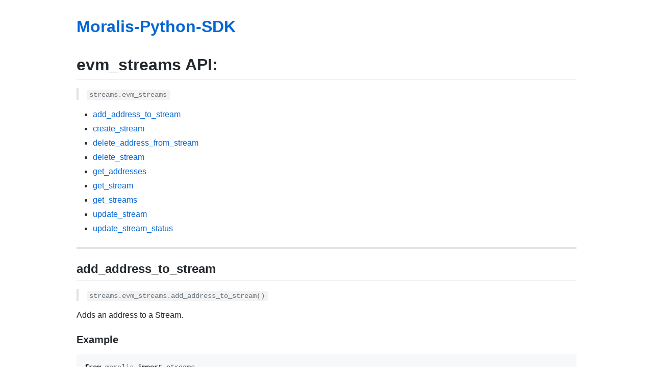

--- FILE ---
content_type: text/html; charset=utf-8
request_url: https://moralisweb3.github.io/Moralis-Python-SDK/streams/evm_streams.html
body_size: 3144
content:
<!DOCTYPE html>
<html lang="en-US">
  <head>
    <meta charset="UTF-8">
    <meta http-equiv="X-UA-Compatible" content="IE=edge">
    <meta name="viewport" content="width=device-width, initial-scale=1">

<!-- Begin Jekyll SEO tag v2.8.0 -->
<title>evm_streams API: | Moralis-Python-SDK</title>
<meta name="generator" content="Jekyll v3.10.0" />
<meta property="og:title" content="evm_streams API:" />
<meta property="og:locale" content="en_US" />
<link rel="canonical" href="https://moralisweb3.github.io/Moralis-Python-SDK/streams/evm_streams.html" />
<meta property="og:url" content="https://moralisweb3.github.io/Moralis-Python-SDK/streams/evm_streams.html" />
<meta property="og:site_name" content="Moralis-Python-SDK" />
<meta property="og:type" content="website" />
<meta name="twitter:card" content="summary" />
<meta property="twitter:title" content="evm_streams API:" />
<script type="application/ld+json">
{"@context":"https://schema.org","@type":"WebPage","headline":"evm_streams API:","url":"https://moralisweb3.github.io/Moralis-Python-SDK/streams/evm_streams.html"}</script>
<!-- End Jekyll SEO tag -->

    <link rel="stylesheet" href="/Moralis-Python-SDK/assets/css/style.css?v=91fd1fb5885a34031ba83fd57e0fd07da4686a49">
    <!-- start custom head snippets, customize with your own _includes/head-custom.html file -->

<!-- Setup Google Analytics -->



<!-- You can set your favicon here -->
<!-- link rel="shortcut icon" type="image/x-icon" href="/Moralis-Python-SDK/favicon.ico" -->

<!-- end custom head snippets -->

  </head>
  <body>
    <div class="container-lg px-3 my-5 markdown-body">
      
      <h1><a href="https://moralisweb3.github.io/Moralis-Python-SDK/">Moralis-Python-SDK</a></h1>
      

      <h1 id="evm_streams-api">evm_streams API:</h1>

<blockquote>
  <p><code class="language-plaintext highlighter-rouge">streams.evm_streams</code></p>
</blockquote>

<ul>
  <li><a href="#add_address_to_stream">add_address_to_stream</a></li>
  <li><a href="#create_stream">create_stream</a></li>
  <li><a href="#delete_address_from_stream">delete_address_from_stream</a></li>
  <li><a href="#delete_stream">delete_stream</a></li>
  <li><a href="#get_addresses">get_addresses</a></li>
  <li><a href="#get_stream">get_stream</a></li>
  <li><a href="#get_streams">get_streams</a></li>
  <li><a href="#update_stream">update_stream</a></li>
  <li><a href="#update_stream_status">update_stream_status</a></li>
</ul>

<hr />
<h2 id="add_address_to_stream">add_address_to_stream</h2>

<blockquote>
  <p><code class="language-plaintext highlighter-rouge">streams.evm_streams.add_address_to_stream()</code></p>
</blockquote>

<p>Adds an address to a Stream.</p>

<h3 id="example">Example</h3>
<div class="language-python highlighter-rouge"><div class="highlight"><pre class="highlight"><code><span class="kn">from</span> <span class="nn">moralis</span> <span class="kn">import</span> <span class="n">streams</span>

<span class="n">api_key</span> <span class="o">=</span> <span class="s">"YOUR_API_KEY"</span>
<span class="n">params</span> <span class="o">=</span> <span class="p">{</span>
    <span class="s">"id"</span><span class="p">:</span> <span class="s">""</span><span class="p">,</span> 
<span class="p">}</span>
<span class="n">body</span> <span class="o">=</span> <span class="p">{</span>
    <span class="s">"address"</span><span class="p">:</span> <span class="s">""</span><span class="p">,</span> 
<span class="p">}</span>

<span class="n">result</span> <span class="o">=</span> <span class="n">streams</span><span class="p">.</span><span class="n">evm_streams</span><span class="p">.</span><span class="n">add_address_to_stream</span><span class="p">(</span>
    <span class="n">api_key</span><span class="o">=</span><span class="n">api_key</span><span class="p">,</span>
    <span class="n">params</span><span class="o">=</span><span class="n">params</span><span class="p">,</span>
    <span class="n">body</span><span class="o">=</span><span class="n">body</span><span class="p">,</span>
<span class="p">)</span>

<span class="k">print</span><span class="p">(</span><span class="n">result</span><span class="p">)</span>

</code></pre></div></div>

<h3 id="parameters">Parameters</h3>

<table>
  <thead>
    <tr>
      <th>Name</th>
      <th>Type</th>
      <th>Description</th>
      <th>Required</th>
      <th>Default</th>
      <th>Example</th>
    </tr>
  </thead>
  <tbody>
    <tr>
      <td>id</td>
      <td>str</td>
      <td>The id of the stream to add the address to</td>
      <td>Yes</td>
      <td> </td>
      <td>””</td>
    </tr>
  </tbody>
</table>

<h3 id="body">Body</h3>
<p>Object with the properties:</p>

<table>
  <thead>
    <tr>
      <th>Name</th>
      <th>Type</th>
      <th>Description</th>
      <th>Required</th>
      <th>Default</th>
      <th>Example</th>
    </tr>
  </thead>
  <tbody>
    <tr>
      <td>address</td>
      <td>str</td>
      <td>The address or a list of addresses to be added to the Stream.</td>
      <td>Yes</td>
      <td> </td>
      <td>””</td>
    </tr>
  </tbody>
</table>

<hr />
<h2 id="create_stream">create_stream</h2>

<blockquote>
  <p><code class="language-plaintext highlighter-rouge">streams.evm_streams.create_stream()</code></p>
</blockquote>

<p>Creates a new evm stream.</p>

<h3 id="example-1">Example</h3>
<div class="language-python highlighter-rouge"><div class="highlight"><pre class="highlight"><code><span class="kn">from</span> <span class="nn">moralis</span> <span class="kn">import</span> <span class="n">streams</span>

<span class="n">api_key</span> <span class="o">=</span> <span class="s">"YOUR_API_KEY"</span>
<span class="n">body</span> <span class="o">=</span> <span class="p">{</span>
    <span class="s">"webhookUrl"</span><span class="p">:</span> <span class="s">""</span><span class="p">,</span> 
    <span class="s">"description"</span><span class="p">:</span> <span class="s">""</span><span class="p">,</span> 
    <span class="s">"tag"</span><span class="p">:</span> <span class="s">""</span><span class="p">,</span> 
    <span class="s">"topic0"</span><span class="p">:</span> <span class="p">[],</span> 
    <span class="s">"allAddresses"</span><span class="p">:</span> <span class="bp">True</span><span class="p">,</span> 
    <span class="s">"includeNativeTxs"</span><span class="p">:</span> <span class="bp">True</span><span class="p">,</span> 
    <span class="s">"includeContractLogs"</span><span class="p">:</span> <span class="bp">True</span><span class="p">,</span> 
    <span class="s">"includeInternalTxs"</span><span class="p">:</span> <span class="bp">True</span><span class="p">,</span> 
    <span class="s">"includeAllTxLogs"</span><span class="p">:</span> <span class="bp">True</span><span class="p">,</span> 
    <span class="s">"getNativeBalances"</span><span class="p">:</span> <span class="p">[],</span> 
    <span class="s">"abi"</span><span class="p">:</span> <span class="p">{},</span> 
    <span class="s">"advancedOptions"</span><span class="p">:</span> <span class="p">[],</span> 
    <span class="s">"chainIds"</span><span class="p">:</span> <span class="p">[],</span> 
    <span class="s">"demo"</span><span class="p">:</span> <span class="bp">True</span><span class="p">,</span> 
    <span class="s">"triggers"</span><span class="p">:</span> <span class="p">[],</span> 
<span class="p">}</span>

<span class="n">result</span> <span class="o">=</span> <span class="n">streams</span><span class="p">.</span><span class="n">evm_streams</span><span class="p">.</span><span class="n">create_stream</span><span class="p">(</span>
    <span class="n">api_key</span><span class="o">=</span><span class="n">api_key</span><span class="p">,</span>
    <span class="n">body</span><span class="o">=</span><span class="n">body</span><span class="p">,</span>
<span class="p">)</span>

<span class="k">print</span><span class="p">(</span><span class="n">result</span><span class="p">)</span>

</code></pre></div></div>

<h3 id="body-1">Body</h3>
<p>Object with the properties:</p>

<table>
  <thead>
    <tr>
      <th>Name</th>
      <th>Type</th>
      <th>Description</th>
      <th>Required</th>
      <th>Default</th>
      <th>Example</th>
    </tr>
  </thead>
  <tbody>
    <tr>
      <td>webhookUrl</td>
      <td>str</td>
      <td>Webhook URL where moralis will send the POST request.</td>
      <td>Yes</td>
      <td> </td>
      <td>””</td>
    </tr>
    <tr>
      <td>description</td>
      <td>str</td>
      <td>A description for this stream</td>
      <td>Yes</td>
      <td> </td>
      <td>””</td>
    </tr>
    <tr>
      <td>tag</td>
      <td>str</td>
      <td>A user-provided tag that will be send along the webhook, the user can use this tag to identify the specific stream if multiple streams are present</td>
      <td>Yes</td>
      <td> </td>
      <td>””</td>
    </tr>
    <tr>
      <td>topic0</td>
      <td>List of str</td>
      <td>An Array of topic0’s in string-signature format ex: [‘FunctionName(address,uint256)’]</td>
      <td>Yes</td>
      <td> </td>
      <td>[]</td>
    </tr>
    <tr>
      <td>allAddresses</td>
      <td>bool</td>
      <td>Include events for all addresses (only applied when abi and topic0 is provided)</td>
      <td>Yes</td>
      <td> </td>
      <td>True</td>
    </tr>
    <tr>
      <td>includeNativeTxs</td>
      <td>bool</td>
      <td>Include or not native transactions defaults to false</td>
      <td>Yes</td>
      <td> </td>
      <td>True</td>
    </tr>
    <tr>
      <td>includeContractLogs</td>
      <td>bool</td>
      <td>Include or not logs of contract interactions defaults to false</td>
      <td>Yes</td>
      <td> </td>
      <td>True</td>
    </tr>
    <tr>
      <td>includeInternalTxs</td>
      <td>bool</td>
      <td>Include or not include internal transactions defaults to false</td>
      <td>Yes</td>
      <td> </td>
      <td>True</td>
    </tr>
    <tr>
      <td>includeAllTxLogs</td>
      <td>bool</td>
      <td>Include all logs if atleast one value in tx or log matches stream config</td>
      <td>Yes</td>
      <td> </td>
      <td>True</td>
    </tr>
    <tr>
      <td>getNativeBalances</td>
      <td>List of object: <br /> - selectors: List of str<br /> - type: enum[str]: <br />- “tx”<br />- “log”<br />- “erc20transfer”<br />- “erc20approval”<br />- “nfttransfer”<br />- “internalTx”</td>
      <td>Include native balances for each address in the webhook</td>
      <td>Yes</td>
      <td> </td>
      <td>[]</td>
    </tr>
    <tr>
      <td>abi</td>
      <td>object</td>
      <td> </td>
      <td>Yes</td>
      <td> </td>
      <td>{}</td>
    </tr>
    <tr>
      <td>advancedOptions</td>
      <td>List of object: <br /> - topic0: str<br /> - filter: object: <br /><br /> - includeNativeTxs: bool</td>
      <td> </td>
      <td>Yes</td>
      <td> </td>
      <td>[]</td>
    </tr>
    <tr>
      <td>chainIds</td>
      <td>List of str</td>
      <td>The ids of the chains for this stream in hex Ex: [“0x1”,”0x38”]</td>
      <td>Yes</td>
      <td> </td>
      <td>[]</td>
    </tr>
    <tr>
      <td>demo</td>
      <td>bool</td>
      <td>Indicator if it is a demo stream</td>
      <td>Yes</td>
      <td> </td>
      <td>True</td>
    </tr>
    <tr>
      <td>triggers</td>
      <td>List of object: <br /> - type: enum[str]: <br />- “tx”<br />- “log”<br />- “erc20transfer”<br />- “erc20approval”<br />- “nfttransfer”<br /> - contractAddress: str<br /> - inputs: List of str<br /> - functionAbi: object: <br /> - anonymous: bool<br /> - constant: bool<br /> - inputs: List of AbiInput<br /> - name: str<br /> - outputs: List of AbiOutput<br /> - payable: bool<br /> - stateMutability: str<br /> - type: str<br /> - gas: float<br /> - topic0: str<br /> - callFrom: str</td>
      <td>triggers</td>
      <td>Yes</td>
      <td> </td>
      <td>[]</td>
    </tr>
  </tbody>
</table>

<hr />
<h2 id="delete_address_from_stream">delete_address_from_stream</h2>

<blockquote>
  <p><code class="language-plaintext highlighter-rouge">streams.evm_streams.delete_address_from_stream()</code></p>
</blockquote>

<p>Deletes an address from a Stream.</p>

<h3 id="example-2">Example</h3>
<div class="language-python highlighter-rouge"><div class="highlight"><pre class="highlight"><code><span class="kn">from</span> <span class="nn">moralis</span> <span class="kn">import</span> <span class="n">streams</span>

<span class="n">api_key</span> <span class="o">=</span> <span class="s">"YOUR_API_KEY"</span>
<span class="n">params</span> <span class="o">=</span> <span class="p">{</span>
    <span class="s">"id"</span><span class="p">:</span> <span class="s">""</span><span class="p">,</span> 
<span class="p">}</span>
<span class="n">body</span> <span class="o">=</span> <span class="p">{</span>
    <span class="s">"address"</span><span class="p">:</span> <span class="s">""</span><span class="p">,</span> 
<span class="p">}</span>

<span class="n">result</span> <span class="o">=</span> <span class="n">streams</span><span class="p">.</span><span class="n">evm_streams</span><span class="p">.</span><span class="n">delete_address_from_stream</span><span class="p">(</span>
    <span class="n">api_key</span><span class="o">=</span><span class="n">api_key</span><span class="p">,</span>
    <span class="n">params</span><span class="o">=</span><span class="n">params</span><span class="p">,</span>
    <span class="n">body</span><span class="o">=</span><span class="n">body</span><span class="p">,</span>
<span class="p">)</span>

<span class="k">print</span><span class="p">(</span><span class="n">result</span><span class="p">)</span>

</code></pre></div></div>

<h3 id="parameters-1">Parameters</h3>

<table>
  <thead>
    <tr>
      <th>Name</th>
      <th>Type</th>
      <th>Description</th>
      <th>Required</th>
      <th>Default</th>
      <th>Example</th>
    </tr>
  </thead>
  <tbody>
    <tr>
      <td>id</td>
      <td>str</td>
      <td>The id of the stream to delete the address from</td>
      <td>Yes</td>
      <td> </td>
      <td>””</td>
    </tr>
  </tbody>
</table>

<h3 id="body-2">Body</h3>
<p>Object with the properties:</p>

<table>
  <thead>
    <tr>
      <th>Name</th>
      <th>Type</th>
      <th>Description</th>
      <th>Required</th>
      <th>Default</th>
      <th>Example</th>
    </tr>
  </thead>
  <tbody>
    <tr>
      <td>address</td>
      <td>str</td>
      <td>The address or a list of addresses to be removed from the Stream.</td>
      <td>Yes</td>
      <td> </td>
      <td>””</td>
    </tr>
  </tbody>
</table>

<hr />
<h2 id="delete_stream">delete_stream</h2>

<blockquote>
  <p><code class="language-plaintext highlighter-rouge">streams.evm_streams.delete_stream()</code></p>
</blockquote>

<p>Delete a specific evm stream.</p>

<h3 id="example-3">Example</h3>
<div class="language-python highlighter-rouge"><div class="highlight"><pre class="highlight"><code><span class="kn">from</span> <span class="nn">moralis</span> <span class="kn">import</span> <span class="n">streams</span>

<span class="n">api_key</span> <span class="o">=</span> <span class="s">"YOUR_API_KEY"</span>
<span class="n">params</span> <span class="o">=</span> <span class="p">{</span>
    <span class="s">"id"</span><span class="p">:</span> <span class="s">""</span><span class="p">,</span> 
<span class="p">}</span>

<span class="n">result</span> <span class="o">=</span> <span class="n">streams</span><span class="p">.</span><span class="n">evm_streams</span><span class="p">.</span><span class="n">delete_stream</span><span class="p">(</span>
    <span class="n">api_key</span><span class="o">=</span><span class="n">api_key</span><span class="p">,</span>
    <span class="n">params</span><span class="o">=</span><span class="n">params</span><span class="p">,</span>
<span class="p">)</span>

<span class="k">print</span><span class="p">(</span><span class="n">result</span><span class="p">)</span>

</code></pre></div></div>

<h3 id="parameters-2">Parameters</h3>

<table>
  <thead>
    <tr>
      <th>Name</th>
      <th>Type</th>
      <th>Description</th>
      <th>Required</th>
      <th>Default</th>
      <th>Example</th>
    </tr>
  </thead>
  <tbody>
    <tr>
      <td>id</td>
      <td>str</td>
      <td>The id of the stream to delete</td>
      <td>Yes</td>
      <td> </td>
      <td>””</td>
    </tr>
  </tbody>
</table>

<hr />
<h2 id="get_addresses">get_addresses</h2>

<blockquote>
  <p><code class="language-plaintext highlighter-rouge">streams.evm_streams.get_addresses()</code></p>
</blockquote>

<p>Get all addresses associated with a specific stream.</p>

<h3 id="example-4">Example</h3>
<div class="language-python highlighter-rouge"><div class="highlight"><pre class="highlight"><code><span class="kn">from</span> <span class="nn">moralis</span> <span class="kn">import</span> <span class="n">streams</span>

<span class="n">api_key</span> <span class="o">=</span> <span class="s">"YOUR_API_KEY"</span>
<span class="n">params</span> <span class="o">=</span> <span class="p">{</span>
    <span class="s">"id"</span><span class="p">:</span> <span class="s">""</span><span class="p">,</span> 
    <span class="s">"limit"</span><span class="p">:</span> <span class="mf">1.2</span><span class="p">,</span> 
    <span class="s">"cursor"</span><span class="p">:</span> <span class="s">""</span><span class="p">,</span> 
<span class="p">}</span>

<span class="n">result</span> <span class="o">=</span> <span class="n">streams</span><span class="p">.</span><span class="n">evm_streams</span><span class="p">.</span><span class="n">get_addresses</span><span class="p">(</span>
    <span class="n">api_key</span><span class="o">=</span><span class="n">api_key</span><span class="p">,</span>
    <span class="n">params</span><span class="o">=</span><span class="n">params</span><span class="p">,</span>
<span class="p">)</span>

<span class="k">print</span><span class="p">(</span><span class="n">result</span><span class="p">)</span>

</code></pre></div></div>

<h3 id="parameters-3">Parameters</h3>

<table>
  <thead>
    <tr>
      <th>Name</th>
      <th>Type</th>
      <th>Description</th>
      <th>Required</th>
      <th>Default</th>
      <th>Example</th>
    </tr>
  </thead>
  <tbody>
    <tr>
      <td>id</td>
      <td>str</td>
      <td>the id of the stream to get the addresses from</td>
      <td>Yes</td>
      <td> </td>
      <td>””</td>
    </tr>
    <tr>
      <td>limit</td>
      <td>float</td>
      <td>Limit response results max value 100</td>
      <td>Yes</td>
      <td> </td>
      <td>1.2</td>
    </tr>
    <tr>
      <td>cursor</td>
      <td>str</td>
      <td>Cursor for fetching next page</td>
      <td> </td>
      <td> </td>
      <td>””</td>
    </tr>
  </tbody>
</table>

<hr />
<h2 id="get_stream">get_stream</h2>

<blockquote>
  <p><code class="language-plaintext highlighter-rouge">streams.evm_streams.get_stream()</code></p>
</blockquote>

<p>Get a specific evm stream.</p>

<h3 id="example-5">Example</h3>
<div class="language-python highlighter-rouge"><div class="highlight"><pre class="highlight"><code><span class="kn">from</span> <span class="nn">moralis</span> <span class="kn">import</span> <span class="n">streams</span>

<span class="n">api_key</span> <span class="o">=</span> <span class="s">"YOUR_API_KEY"</span>
<span class="n">params</span> <span class="o">=</span> <span class="p">{</span>
    <span class="s">"id"</span><span class="p">:</span> <span class="s">""</span><span class="p">,</span> 
<span class="p">}</span>

<span class="n">result</span> <span class="o">=</span> <span class="n">streams</span><span class="p">.</span><span class="n">evm_streams</span><span class="p">.</span><span class="n">get_stream</span><span class="p">(</span>
    <span class="n">api_key</span><span class="o">=</span><span class="n">api_key</span><span class="p">,</span>
    <span class="n">params</span><span class="o">=</span><span class="n">params</span><span class="p">,</span>
<span class="p">)</span>

<span class="k">print</span><span class="p">(</span><span class="n">result</span><span class="p">)</span>

</code></pre></div></div>

<h3 id="parameters-4">Parameters</h3>

<table>
  <thead>
    <tr>
      <th>Name</th>
      <th>Type</th>
      <th>Description</th>
      <th>Required</th>
      <th>Default</th>
      <th>Example</th>
    </tr>
  </thead>
  <tbody>
    <tr>
      <td>id</td>
      <td>str</td>
      <td>The id of the stream to get</td>
      <td>Yes</td>
      <td> </td>
      <td>””</td>
    </tr>
  </tbody>
</table>

<hr />
<h2 id="get_streams">get_streams</h2>

<blockquote>
  <p><code class="language-plaintext highlighter-rouge">streams.evm_streams.get_streams()</code></p>
</blockquote>

<p>Get all the evm streams for the current project based on the project api-key.</p>

<h3 id="example-6">Example</h3>
<div class="language-python highlighter-rouge"><div class="highlight"><pre class="highlight"><code><span class="kn">from</span> <span class="nn">moralis</span> <span class="kn">import</span> <span class="n">streams</span>

<span class="n">api_key</span> <span class="o">=</span> <span class="s">"YOUR_API_KEY"</span>
<span class="n">params</span> <span class="o">=</span> <span class="p">{</span>
    <span class="s">"limit"</span><span class="p">:</span> <span class="mf">1.2</span><span class="p">,</span> 
    <span class="s">"cursor"</span><span class="p">:</span> <span class="s">""</span><span class="p">,</span> 
<span class="p">}</span>

<span class="n">result</span> <span class="o">=</span> <span class="n">streams</span><span class="p">.</span><span class="n">evm_streams</span><span class="p">.</span><span class="n">get_streams</span><span class="p">(</span>
    <span class="n">api_key</span><span class="o">=</span><span class="n">api_key</span><span class="p">,</span>
    <span class="n">params</span><span class="o">=</span><span class="n">params</span><span class="p">,</span>
<span class="p">)</span>

<span class="k">print</span><span class="p">(</span><span class="n">result</span><span class="p">)</span>

</code></pre></div></div>

<h3 id="parameters-5">Parameters</h3>

<table>
  <thead>
    <tr>
      <th>Name</th>
      <th>Type</th>
      <th>Description</th>
      <th>Required</th>
      <th>Default</th>
      <th>Example</th>
    </tr>
  </thead>
  <tbody>
    <tr>
      <td>limit</td>
      <td>float</td>
      <td>Limit response results max value 100</td>
      <td>Yes</td>
      <td> </td>
      <td>1.2</td>
    </tr>
    <tr>
      <td>cursor</td>
      <td>str</td>
      <td>Cursor for fetching next page</td>
      <td> </td>
      <td> </td>
      <td>””</td>
    </tr>
  </tbody>
</table>

<hr />
<h2 id="update_stream">update_stream</h2>

<blockquote>
  <p><code class="language-plaintext highlighter-rouge">streams.evm_streams.update_stream()</code></p>
</blockquote>

<p>Updates a specific evm stream.</p>

<h3 id="example-7">Example</h3>
<div class="language-python highlighter-rouge"><div class="highlight"><pre class="highlight"><code><span class="kn">from</span> <span class="nn">moralis</span> <span class="kn">import</span> <span class="n">streams</span>

<span class="n">api_key</span> <span class="o">=</span> <span class="s">"YOUR_API_KEY"</span>
<span class="n">params</span> <span class="o">=</span> <span class="p">{</span>
    <span class="s">"id"</span><span class="p">:</span> <span class="s">""</span><span class="p">,</span> 
<span class="p">}</span>
<span class="n">body</span> <span class="o">=</span> <span class="p">{</span>
    <span class="s">"webhookUrl"</span><span class="p">:</span> <span class="s">""</span><span class="p">,</span> 
    <span class="s">"description"</span><span class="p">:</span> <span class="s">""</span><span class="p">,</span> 
    <span class="s">"tag"</span><span class="p">:</span> <span class="s">""</span><span class="p">,</span> 
    <span class="s">"topic0"</span><span class="p">:</span> <span class="p">[],</span> 
    <span class="s">"allAddresses"</span><span class="p">:</span> <span class="bp">True</span><span class="p">,</span> 
    <span class="s">"includeNativeTxs"</span><span class="p">:</span> <span class="bp">True</span><span class="p">,</span> 
    <span class="s">"includeContractLogs"</span><span class="p">:</span> <span class="bp">True</span><span class="p">,</span> 
    <span class="s">"includeInternalTxs"</span><span class="p">:</span> <span class="bp">True</span><span class="p">,</span> 
    <span class="s">"includeAllTxLogs"</span><span class="p">:</span> <span class="bp">True</span><span class="p">,</span> 
    <span class="s">"getNativeBalances"</span><span class="p">:</span> <span class="p">[],</span> 
    <span class="s">"abi"</span><span class="p">:</span> <span class="p">{},</span> 
    <span class="s">"advancedOptions"</span><span class="p">:</span> <span class="p">[],</span> 
    <span class="s">"chainIds"</span><span class="p">:</span> <span class="p">[],</span> 
    <span class="s">"demo"</span><span class="p">:</span> <span class="bp">True</span><span class="p">,</span> 
    <span class="s">"triggers"</span><span class="p">:</span> <span class="p">[],</span> 
<span class="p">}</span>

<span class="n">result</span> <span class="o">=</span> <span class="n">streams</span><span class="p">.</span><span class="n">evm_streams</span><span class="p">.</span><span class="n">update_stream</span><span class="p">(</span>
    <span class="n">api_key</span><span class="o">=</span><span class="n">api_key</span><span class="p">,</span>
    <span class="n">params</span><span class="o">=</span><span class="n">params</span><span class="p">,</span>
    <span class="n">body</span><span class="o">=</span><span class="n">body</span><span class="p">,</span>
<span class="p">)</span>

<span class="k">print</span><span class="p">(</span><span class="n">result</span><span class="p">)</span>

</code></pre></div></div>

<h3 id="parameters-6">Parameters</h3>

<table>
  <thead>
    <tr>
      <th>Name</th>
      <th>Type</th>
      <th>Description</th>
      <th>Required</th>
      <th>Default</th>
      <th>Example</th>
    </tr>
  </thead>
  <tbody>
    <tr>
      <td>id</td>
      <td>str</td>
      <td>The id of the stream to update</td>
      <td>Yes</td>
      <td> </td>
      <td>””</td>
    </tr>
  </tbody>
</table>

<h3 id="body-3">Body</h3>
<p>Object with the properties:</p>

<table>
  <thead>
    <tr>
      <th>Name</th>
      <th>Type</th>
      <th>Description</th>
      <th>Required</th>
      <th>Default</th>
      <th>Example</th>
    </tr>
  </thead>
  <tbody>
    <tr>
      <td>webhookUrl</td>
      <td>str</td>
      <td>Webhook URL where moralis will send the POST request.</td>
      <td>Yes</td>
      <td> </td>
      <td>””</td>
    </tr>
    <tr>
      <td>description</td>
      <td>str</td>
      <td>A description for this stream</td>
      <td>Yes</td>
      <td> </td>
      <td>””</td>
    </tr>
    <tr>
      <td>tag</td>
      <td>str</td>
      <td>A user-provided tag that will be send along the webhook, the user can use this tag to identify the specific stream if multiple streams are present</td>
      <td>Yes</td>
      <td> </td>
      <td>””</td>
    </tr>
    <tr>
      <td>topic0</td>
      <td>List of str</td>
      <td>An Array of topic0’s in string-signature format ex: [‘FunctionName(address,uint256)’]</td>
      <td>Yes</td>
      <td> </td>
      <td>[]</td>
    </tr>
    <tr>
      <td>allAddresses</td>
      <td>bool</td>
      <td>Include events for all addresses (only applied when abi and topic0 is provided)</td>
      <td>Yes</td>
      <td> </td>
      <td>True</td>
    </tr>
    <tr>
      <td>includeNativeTxs</td>
      <td>bool</td>
      <td>Include or not native transactions defaults to false</td>
      <td>Yes</td>
      <td> </td>
      <td>True</td>
    </tr>
    <tr>
      <td>includeContractLogs</td>
      <td>bool</td>
      <td>Include or not logs of contract interactions defaults to false</td>
      <td>Yes</td>
      <td> </td>
      <td>True</td>
    </tr>
    <tr>
      <td>includeInternalTxs</td>
      <td>bool</td>
      <td>Include or not include internal transactions defaults to false</td>
      <td>Yes</td>
      <td> </td>
      <td>True</td>
    </tr>
    <tr>
      <td>includeAllTxLogs</td>
      <td>bool</td>
      <td>Include all logs if atleast one value in tx or log matches stream config</td>
      <td>Yes</td>
      <td> </td>
      <td>True</td>
    </tr>
    <tr>
      <td>getNativeBalances</td>
      <td>List of object: <br /> - selectors: List of str<br /> - type: enum[str]: <br />- “tx”<br />- “log”<br />- “erc20transfer”<br />- “erc20approval”<br />- “nfttransfer”<br />- “internalTx”</td>
      <td>Include native balances for each address in the webhook</td>
      <td>Yes</td>
      <td> </td>
      <td>[]</td>
    </tr>
    <tr>
      <td>abi</td>
      <td>object</td>
      <td> </td>
      <td>Yes</td>
      <td> </td>
      <td>{}</td>
    </tr>
    <tr>
      <td>advancedOptions</td>
      <td>List of object: <br /> - topic0: str<br /> - filter: object: <br /><br /> - includeNativeTxs: bool</td>
      <td> </td>
      <td>Yes</td>
      <td> </td>
      <td>[]</td>
    </tr>
    <tr>
      <td>chainIds</td>
      <td>List of str</td>
      <td>The ids of the chains for this stream in hex Ex: [“0x1”,”0x38”]</td>
      <td>Yes</td>
      <td> </td>
      <td>[]</td>
    </tr>
    <tr>
      <td>demo</td>
      <td>bool</td>
      <td>Indicator if it is a demo stream</td>
      <td>Yes</td>
      <td> </td>
      <td>True</td>
    </tr>
    <tr>
      <td>triggers</td>
      <td>List of object: <br /> - type: enum[str]: <br />- “tx”<br />- “log”<br />- “erc20transfer”<br />- “erc20approval”<br />- “nfttransfer”<br /> - contractAddress: str<br /> - inputs: List of str<br /> - functionAbi: object: <br /> - anonymous: bool<br /> - constant: bool<br /> - inputs: List of AbiInput<br /> - name: str<br /> - outputs: List of AbiOutput<br /> - payable: bool<br /> - stateMutability: str<br /> - type: str<br /> - gas: float<br /> - topic0: str<br /> - callFrom: str</td>
      <td>triggers</td>
      <td>Yes</td>
      <td> </td>
      <td>[]</td>
    </tr>
  </tbody>
</table>

<hr />
<h2 id="update_stream_status">update_stream_status</h2>

<blockquote>
  <p><code class="language-plaintext highlighter-rouge">streams.evm_streams.update_stream_status()</code></p>
</blockquote>

<p>Updates the status of specific evm stream.</p>

<h3 id="example-8">Example</h3>
<div class="language-python highlighter-rouge"><div class="highlight"><pre class="highlight"><code><span class="kn">from</span> <span class="nn">moralis</span> <span class="kn">import</span> <span class="n">streams</span>

<span class="n">api_key</span> <span class="o">=</span> <span class="s">"YOUR_API_KEY"</span>
<span class="n">params</span> <span class="o">=</span> <span class="p">{</span>
    <span class="s">"id"</span><span class="p">:</span> <span class="s">""</span><span class="p">,</span> 
<span class="p">}</span>
<span class="n">body</span> <span class="o">=</span> <span class="p">{</span>
    <span class="s">"status"</span><span class="p">:</span> <span class="s">""</span><span class="p">,</span> 
<span class="p">}</span>

<span class="n">result</span> <span class="o">=</span> <span class="n">streams</span><span class="p">.</span><span class="n">evm_streams</span><span class="p">.</span><span class="n">update_stream_status</span><span class="p">(</span>
    <span class="n">api_key</span><span class="o">=</span><span class="n">api_key</span><span class="p">,</span>
    <span class="n">params</span><span class="o">=</span><span class="n">params</span><span class="p">,</span>
    <span class="n">body</span><span class="o">=</span><span class="n">body</span><span class="p">,</span>
<span class="p">)</span>

<span class="k">print</span><span class="p">(</span><span class="n">result</span><span class="p">)</span>

</code></pre></div></div>

<h3 id="parameters-7">Parameters</h3>

<table>
  <thead>
    <tr>
      <th>Name</th>
      <th>Type</th>
      <th>Description</th>
      <th>Required</th>
      <th>Default</th>
      <th>Example</th>
    </tr>
  </thead>
  <tbody>
    <tr>
      <td>id</td>
      <td>str</td>
      <td>The id of the stream to update</td>
      <td>Yes</td>
      <td> </td>
      <td>””</td>
    </tr>
  </tbody>
</table>

<h3 id="body-4">Body</h3>
<p>Object with the properties:</p>

<table>
  <thead>
    <tr>
      <th>Name</th>
      <th>Type</th>
      <th>Description</th>
      <th>Required</th>
      <th>Default</th>
      <th>Example</th>
    </tr>
  </thead>
  <tbody>
    <tr>
      <td>status</td>
      <td>enum[str]: <br />- “active”<br />- “paused”<br />- “error”<br />- “terminated”</td>
      <td>The status of the stream.</td>
      <td>Yes</td>
      <td> </td>
      <td>””</td>
    </tr>
  </tbody>
</table>



      
      <div class="footer border-top border-gray-light mt-5 pt-3 text-right text-gray">
        This site is open source. <a href="https://github.com/MoralisWeb3/Moralis-Python-SDK/edit/main/docs/streams/evm_streams.md">Improve this page</a>.
      </div>
      
    </div>
    <script src="https://cdnjs.cloudflare.com/ajax/libs/anchor-js/4.1.0/anchor.min.js" integrity="sha256-lZaRhKri35AyJSypXXs4o6OPFTbTmUoltBbDCbdzegg=" crossorigin="anonymous"></script>
    <script>anchors.add();</script>
  </body>
</html>
